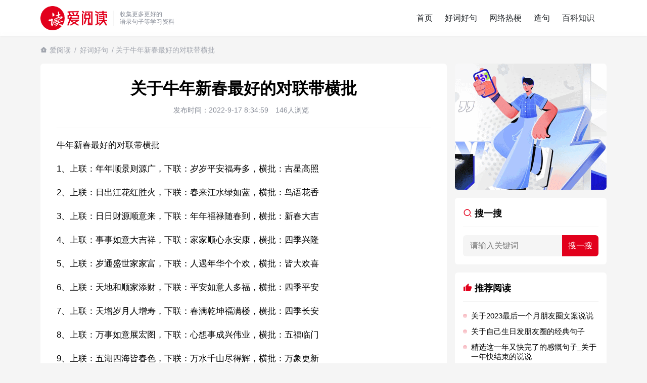

--- FILE ---
content_type: text/html; charset=UTF-8
request_url: https://www.iread.wang/1239.html
body_size: 10421
content:
<!doctype html>
<html lang="zh-CN">

<head>
  <meta charset="utf-8">
  <meta name="renderer" content="webkit">
    <meta http-equiv="X-UA-Compatible" content="IE=edge" />
    <title>关于牛年新春最好的对联带横批</title>
  <meta name="viewport" content="width=device-width, initial-scale=1.0, user-scalable=0, minimum-scale=1.0, maximum-scale=1.0">
  <link href="https://www.iread.wang/wp-content/themes/iread/theme/style.css" rel="stylesheet" type="text/css" />
    <meta property="og:type" content="article" />
  <meta property="og:url" content="https://www.iread.wang/1239.html" />
  <meta property="og:site_name" content="爱阅读" />
  <meta property="og:title" content="关于牛年新春最好的对联带横批" />
  <meta property="og:description" content="牛年新春最好的对联带横批1、上联：年年顺景则源广，下联：岁岁平安福寿多，横批：吉星高照2、上联：日出江花红胜火，下联：春来江水绿如蓝，横批：鸟语花香3、上联：日日财源顺意来，下联：年年福禄随春到，横批：…" />
  <meta property="og:release_date" content="2022-9-17 8:34:59" />
        <script async src="https://pagead2.googlesyndication.com/pagead/js/adsbygoogle.js?client=ca-pub-0656067403139824"
     crossorigin="anonymous"></script>
    <meta name="description" content="牛年新春最好的对联带横批1、上联：年年顺景则源广，下联：岁岁平安福寿多，横批：吉星高照2、上联：日出江花红胜火，下联：春来江水绿如蓝，横批：鸟语花香3、上联：日日财源顺意来，下联：年年福禄随春到，横批：…" />
  <meta name="keywords" content="好词好句" />
  <meta name='robots' content='max-image-preview:large' />
<style id='wp-img-auto-sizes-contain-inline-css' type='text/css'>
img:is([sizes=auto i],[sizes^="auto," i]){contain-intrinsic-size:3000px 1500px}
/*# sourceURL=wp-img-auto-sizes-contain-inline-css */
</style>

<link rel="canonical" href="https://www.iread.wang/1239.html" />
  <link rel="shortcut icon" href="/favicon.png">
  <link rel="apple-touch-icon" sizes="114x114" href="/favicon.png" />
</head>

<body>

  <noscript>
    <div class="noscript">本站部分功能依赖JavaScript，请启用JavaScript以获得更好的用户体验</div>
  </noscript>
  <header>
    <div class="wrap">
            <div class="logo">
        <h2>
        <a href="/" title="爱阅读">
          <img src="https://www.iread.wang/wp-content/themes/iread/theme/img/logo.png" class="logo_img" alt="好词好句_造句组词_经典语录 | 爱阅读">
        </a>
        </h2>
      </div>
      <div class="desc">
        收集更多更好的<br>
        语录句子等学习资料
      </div>
      <div class="menu row">
        <ul>
          <li><a href="https://www.iread.wang/">首页</a></li>
<li class="current-post-ancestor"><a href="https://www.iread.wang/a/c">好词好句</a></li>
<li><a href="https://www.iread.wang/a/g">网络热梗</a></li>
<li><a href="https://www.iread.wang/a/j">造句</a></li>
<li><a href="https://www.iread.wang/a/bk">百科知识</a></li>
        </ul>
        <div class="menu_bg"></div>
      </div>
      <div class="theme_switch iconfont icon-sun-fill"></div>
      <div class="nav_toggle">
        <svg class="ham" viewBox="0 0 100 100">
          <path class="line top" d="m 30,33 h 40 c 0,0 9.044436,-0.654587 9.044436,-8.508902 0,-7.854315 -8.024349,-11.958003 -14.89975,-10.85914 -6.875401,1.098863 -13.637059,4.171617 -13.637059,16.368042 v 40">
          </path>
          <path class="line middle" d="m 30,50 h 40"></path>
          <path class="line bottom" d="m 30,67 h 40 c 12.796276,0 15.357889,-11.717785 15.357889,-26.851538 0,-15.133752 -4.786586,-27.274118 -16.667516,-27.274118 -11.88093,0 -18.499247,6.994427 -18.435284,17.125656 l 0.252538,40">
          </path>
        </svg>
      </div>
    </div>
  </header>
      <div class="adress wrap">
      <h2><i class="iconfont icon-home--fill"></i> <a href="https://www.iread.wang">爱阅读</a> / <a href="https://www.iread.wang/a/c" rel="category tag">好词好句</a> / 关于牛年新春最好的对联带横批</h2>
    </div>
  
  <div class="wrap wrapper">  <div class="main">
    <div class="single">
      <div class="article_info">
        <h1>关于牛年新春最好的对联带横批</h1>
        <div class="mate">
        <span><time datetime="2022-9-17 8:34:59CST" pubdate="pubdate">发布时间：2022-9-17 8:34:59</time></span>
          <span>146人浏览</span>
          <span></span>
        </div>
      </div>
      <div class="singleCon">
        <div class="archive_content">
          <p>牛年新春最好的对联带横批</p>
<p>1、上联：年年顺景则源广，下联：岁岁平安福寿多，横批：吉星高照</p>
<p>2、上联：日出江花红胜火，下联：春来江水绿如蓝，横批：鸟语花香</p>
<p>3、上联：日日财源顺意来，下联：年年福禄随春到，横批：新春大吉</p>
<p>4、上联：事事如意大吉祥，下联：家家顺心永安康，横批：四季兴隆</p>
<p>5、上联：岁通盛世家家富，下联：人遇年华个个欢，横批：皆大欢喜</p>
<p>6、上联：天地和顺家添财，下联：平安如意人多福，横批：四季平安</p>
<p>7、上联：天增岁月人增寿，下联：春满乾坤福满楼，横批：四季长安</p>
<p>8、上联：万事如意展宏图，下联：心想事成兴伟业，横批：五福临门</p>
<p>9、上联：五湖四海皆春色，下联：万水千山尽得辉，横批：万象更新</p>
<p>10、上联：喜居宝地千年旺，下联：福照家门万事兴，横批：喜迎新春</p>
<p>11、上联：冬去山川齐奇丽，下联：喜来桃里共芳香，横批：新年大吉</p>
<p>12、上联：百年天地回元气，下联：一统江山际太平，横批：国泰民安</p>
<p>13、上联：百世岁月当代好，下联：千古江山今朝新，横批：万象更新</p>
<p>14、上联：红梅含苞傲冬雪，下联：绿柳吐絮迎新春，横批：欢度春节</p>
<p>15、上联：一帆风顺吉星到，下联：万事如意福临门，横批：财源广进 </p>
<p>16、上联：一帆风顺年年好，下联：万事如意步步高，横批：吉星高照</p>
<p>17、上联：一干二净除旧习，下联：五讲四美树新风，横批：辞旧迎春</p>
<p>18、上联：一年好运随春到，下联：四季彩云滚滚来，横批：万事如意</p>
<p>牛年新春经典对联带横批</p>
<p>上联：万户春风礼陶乐淑，三阳景运人寿年丰。</p>
<p>下联：万里春风峥嵘岁月，一庭瑞雪抖擞精神。</p>
<p>上联：万里蓝天群星灿烂，九州大地百业繁荣。</p>
<p>下联：万紫千红百花争艳，五湖四海一体同春。</p>
<p>上联：万紫千红百花齐放，三江四海五谷丰登。</p>
<p>下联：万紫千红满园春色，五讲四美遍地新风。</p>
<p>上联：万象更新无山不秀，一元复始有水皆清。</p>
<p>下联：大好山川天高地阔，崭新世纪海晏河清。</p>
<p>上联：大好神州龙腾虎跃，无边春色凤翥鸾翔。</p>
<p>下联：大地欢腾春回有意，前程灿烂福来无疆。</p>
<p>上联：大地欢腾春回有意，前程广阔日进无疆。</p>
<p>下联：大地回春九州焕彩，银驹献瑞四季呈祥。</p>
<p>上联：大地回春山欢水笑，甘霖沃野柳绿花红。</p>
<p>下联：大地回春风光胜昔，山川添秀岁月更新。</p>
<p>上联：大地春回凤鸣盛世，中华崛起龙有传人。</p>
<p>下联：大地春回江山聚秀，文明运启日月增辉。 </p>
<p>上联：大治天下春光永在，翻新山河美景无边。</p>
<p>下联：大道通天财源滚滚，高楼拔地笑语声声。</p>
<p>上联：山山水水诗画新岁，家家户户歌舞丰年。</p>
<p>下联：山青水秀阳春有脚，人寿年丰幸福无边。</p>
<p>上联：山青水秀九州如画，鸟语花香四季长春。</p>
<p>下联：千里之行旅人素愿，一尘不染平步青云。</p>
<p>上联：千花岭上千枝竞秀，百姓门前百鸟争春。</p>
<p>下联：千载难逢普天同庆，一元始复四海皆春。</p>
<p>上联：千树岭上千枝竞发，百姓门前百鸟争鸣。</p>
<p>下联：小康富路风光无限，大治宏图春色满园。</p>
<p>上联：马列重温心明眼亮，人才辈出凤起蛟腾。</p>
<p>下联：马跃人欢九州笑语，鱼肥秧壮南国春浓。</p>
<p>上联：开门迎春春光拂面，抬头见喜喜气满堂。</p>
<p>下联：开门迎春春回大地，抬头见喜喜满神州。</p>
                  </div>
        <div class="singleProFirst"></div>
              </div>
    </div>
    <div class="content">
      <h2 class="welcome">
        <i class="iconfont icon-book-read-fill"></i>
        猜您喜欢的文章
      </h2>
              <ul class="list">
                      <li>
              <a href="https://www.iread.wang/48331.html" class="thumb"><img src="https://www.iread.wang/wp-content/uploads/2023/09/img_650dc068e8a90.png" alt="重阳节经典问候语句子100句" /></a>              <h2><span><a href="https://www.iread.wang/a/c" rel="category tag">好词好句</a></span><a href="https://www.iread.wang/48331.html">重阳节经典问候语句子100句</a></h2>
              <p class="desc">重阳节经典问候语句子100句1、重阳登高你对群山喊，平安在哪里？群山回应，在你家在你家。九九踏秋你对原野喊，幸福在哪里？原野回应，在你家在你家。你到家果然都在。祝节日快乐。2、...</p>
            </li>
                      <li>
              <a href="https://www.iread.wang/28216.html" class="thumb"><img src="https://www.iread.wang/wp-content/uploads/2023/09/img_650dbf49db289.png" alt="中秋节朋友圈创意文案句子" /></a>              <h2><span><a href="https://www.iread.wang/a/c" rel="category tag">好词好句</a></span><a href="https://www.iread.wang/28216.html">中秋节朋友圈创意文案句子</a></h2>
              <p class="desc">中秋节朋友圈创意文案句子1、皎皎天上月，圆圆中秋节。脉脉星河稀，款款逢佳期。个个月饼香，片片桂花芳。依依思念至，遥遥祝福句：甜甜日子美，浓浓幸福随。中秋快乐！2、福星高照，喜气...</p>
            </li>
                      <li>
              <a href="https://www.iread.wang/38969.html" class="thumb"><img src="https://www.iread.wang/wp-content/uploads/2023/09/img_650dbe319f91f.png" alt="国庆简短文案祝愿祖国" /></a>              <h2><span><a href="https://www.iread.wang/a/c" rel="category tag">好词好句</a></span><a href="https://www.iread.wang/38969.html">国庆简短文案祝愿祖国</a></h2>
              <p class="desc">国庆简短文案1.国庆家庆普天同庆，不同的民族，同一个祖国。母亲的生日，同喜同喜。2.乘风好去，长空万里，直下看山河。3.千秋华夏，壮丽河山，落日余晖，璀璨星河。4.祝我泱泱大国...</p>
            </li>
                      <li>
                            <h2><span><a href="https://www.iread.wang/a/c" rel="category tag">好词好句</a></span><a href="https://www.iread.wang/8340.html">关于不忘初心跟党走的句子_热爱党的简短句子</a></h2>
              <p class="desc">1.人民不仅有权爱国，而且爱国是个义务，是一种光荣。（作者：徐特立中国梦名言）2.苟利国家生死以，岂因祸福避趋之。（作者：林则徐）3.不忘初心跟党走，走进祖国的壮美山河。4.和...</p>
            </li>
                      <li>
                            <h2><span><a href="https://www.iread.wang/a/c" rel="category tag">好词好句</a></span><a href="https://www.iread.wang/47085.html">关于姓氏的说说</a></h2>
              <p class="desc">1、在意的人哪里都好就如我迷恋华晨宇的名字喜欢他的姓氏热爱他的星座书本上糟糕的字因为他是方向冇有理由彷徨2、你的姓氏，是我最熟悉的字。3、看到你名字姓氏甚至其中一个字我都会突然...</p>
            </li>
                      <li>
                            <h2><span><a href="https://www.iread.wang/a/c" rel="category tag">好词好句</a></span><a href="https://www.iread.wang/27883.html">关于国庆节五言绝句</a></h2>
              <p class="desc">一、《己亥杂诗》（其五）【清】龚自珍浩荡离愁白日斜，吟鞭东指即天涯。落红不是无情物，化作春泥更护花。二、至今思项羽，不肯过江东。三、《州桥》【宋】范成大州桥南北是天街，父老年年...</p>
            </li>
                      <li>
              <a href="https://www.iread.wang/28774.html" class="thumb"><img src="https://www.iread.wang/wp-content/uploads/2023/04/img_6440f12aa6d68.jpeg" alt="关于祝愿孩子未来可期的诗句" /></a>              <h2><span><a href="https://www.iread.wang/a/c" rel="category tag">好词好句</a></span><a href="https://www.iread.wang/28774.html">关于祝愿孩子未来可期的诗句</a></h2>
              <p class="desc">一、烟花虽美，只是一瞬。日子再苦，只是一时。相信自己，未来可期。二、是晚风，是余晖，是一道曙光，是未来可期。三、愿你余生前程似锦平安喜乐，万事胜意未来可期。四、以梦为马，不负韶...</p>
            </li>
                      <li>
              <a href="https://www.iread.wang/3486.html" class="thumb"><img src="https://www.iread.wang/wp-content/uploads/2023/04/img_6440f1e3b5307.png" alt="关于表达心存感激的句子_感谢一个人的简短句子" /></a>              <h2><span><a href="https://www.iread.wang/a/c" rel="category tag">好词好句</a></span><a href="https://www.iread.wang/3486.html">关于表达心存感激的句子_感谢一个人的简短句子</a></h2>
              <p class="desc">表达心存感激的句子一）、直到有一天，当我发现我们都已经渐渐地老去的时候，我才感悟到人世间最珍贵的东西莫过于朋友之间的友谊！朋友，谢谢人生路上曾有你！二）、被惦记是温暖的，被祝福...</p>
            </li>
                      <li>
              <a href="https://www.iread.wang/10133.html" class="thumb"><img src="https://www.iread.wang/wp-content/uploads/2023/04/img_6440fdd864bbc.png" alt="关于看透却要装傻的句子_看破不说破的经典语录" /></a>              <h2><span><a href="https://www.iread.wang/a/c" rel="category tag">好词好句</a></span><a href="https://www.iread.wang/10133.html">关于看透却要装傻的句子_看破不说破的经典语录</a></h2>
              <p class="desc">得饶人处且饶人多个朋友多条路。当你包容别人时也就为自己积累了人情。海纳百川有容乃大；人有包容谋事易成。不说谎话因为总有被拆穿的一天。人不能过分善良虚伪的永远都是人心。表面一套。...</p>
            </li>
                      <li>
                            <h2><span><a href="https://www.iread.wang/a/c" rel="category tag">好词好句</a></span><a href="https://www.iread.wang/65082.html">关于庆十一国庆节的朋友圈说说_国庆节说说心情短语</a></h2>
              <p class="desc">1、国庆了，心情就是好！出门定交好运，走路定发大财；想啥啥都开心，做啥啥都顺心；玩啥啥都爽心，发啥啥都倾心：祝你国庆开怀，乐的合不拢嘴哦！2、张灯结彩喜气浓，欢天喜地笑开颜;华...</p>
            </li>
                      <li>
                            <h2><span><a href="https://www.iread.wang/a/c" rel="category tag">好词好句</a></span><a href="https://www.iread.wang/112223.html">生活污水是什么</a></h2>
              <p class="desc">生活污水是居民日常生活中排出的废水,主要来源于居住建筑和公共建筑,如住宅、机关、学校、医院、商店、公共场所及工业企业卫生间等。生活污水所含的污染物主要是有机物（如蛋白质、碳水化...</p>
            </li>
                      <li>
                            <h2><span><a href="https://www.iread.wang/a/c" rel="category tag">好词好句</a></span><a href="https://www.iread.wang/37865.html">关于对比仿写句子</a></h2>
              <p class="desc">仿写对比的句子1、不少人看到过象，都说象是很大的动物。其实还有比象大得多的动物，那就是鲸。2、我们的老师对待学生很温柔，对待学生的学习却很严厉。3、松鼠的叫声很响亮，比黄鼠狼的...</p>
            </li>
                      <li>
                            <h2><span><a href="https://www.iread.wang/a/c" rel="category tag">好词好句</a></span><a href="https://www.iread.wang/64825.html">抖音下雪超级火的句子_抖音最美下雪文案</a></h2>
              <p class="desc">1.喜欢你就像冬天的初雪一样，轻轻落下怕你感觉不到，成群结队怕你回屋躲避。2.我与飘雪一同来见你，只请你看到我像看到雪一样惊喜3.坐标武汉！今天也下了好大的雪！4.下雪的时候你...</p>
            </li>
                      <li>
                            <h2><span><a href="https://www.iread.wang/a/c" rel="category tag">好词好句</a></span><a href="https://www.iread.wang/65489.html">三伏天的酷热句子_天气入伏的心情说说</a></h2>
              <p class="desc">1、初伏时节，阳光渐烈，把心情放到阳光下晒晒，让快乐渗透;把运气放到阳光下晒晒，让霉运远走;把工作放到阳光下晒晒，让成功保留。2、现在的天气，自来水可以直接泡方便麵！3、伏之后...</p>
            </li>
                      <li>
                            <h2><span><a href="https://www.iread.wang/a/c" rel="category tag">好词好句</a></span><a href="https://www.iread.wang/49736.html">惊蛰节气文案短句</a></h2>
              <p class="desc">蛰节气文案1、惊蛰春雷阵阵，生活五彩缤纷。烦恼悄悄遁去，快乐开始降临。新鲜泥土气息，全是诗情画意。歎息已经逃逸，安康不离不弃。惊蛰必有惊喜，好运天天爱你!2、惊蛰到，阳光绕，晒...</p>
            </li>
                      <li>
                            <h2><span><a href="https://www.iread.wang/a/c" rel="category tag">好词好句</a></span><a href="https://www.iread.wang/57718.html">精选这一年又快完了的感慨句子_关于一年快结束的说说</a></h2>
              <p class="desc">1、时间如水流，一路向前转眼间已是2021的最后一天，愿2021的一切哀怨一去不複返，愿2022的你与一切美好不期而遇。2、认认真真过好2021年仅有的这几天，然后调整好心态迎...</p>
            </li>
                      <li>
              <a href="https://www.iread.wang/46828.html" class="thumb"><img src="https://www.iread.wang/wp-content/uploads/2023/04/img_6440f171c229e.png" alt="愚人节整人微信聊天套路句子" /></a>              <h2><span><a href="https://www.iread.wang/a/c" rel="category tag">好词好句</a></span><a href="https://www.iread.wang/46828.html">愚人节整人微信聊天套路句子</a></h2>
              <p class="desc">愚人节文案1、不要在愚人节骗我，因为我会当真！2、又到愚人节了，不知道有多少人又要打着愚人的幌子说真话。3、最痛心的默契，愚人节，你配合的那句“我也喜欢你”。4、我在情人节告白...</p>
            </li>
                      <li>
                            <h2><span><a href="https://www.iread.wang/a/c" rel="category tag">好词好句</a></span><a href="https://www.iread.wang/52206.html">2023你好优美句子</a></h2>
              <p class="desc">1、珍惜现在展望未来过去的美好只需回味2、2023要永远记得那些在你黑暗日子里曾经给予你帮助的人，心怀感激。3、在苦也要坚持，在累也要拼搏。再见了，2023年!你好，2023年...</p>
            </li>
                      <li>
                            <h2><span><a href="https://www.iread.wang/a/c" rel="category tag">好词好句</a></span><a href="https://www.iread.wang/32699.html">文章作品优美语句</a></h2>
              <p class="desc">优美经典的美好语句1.朋友是缘，我会永远的珍惜，朋友是金，永远是光辉灿烂，朋友是琴，演奏一生的美好，朋友是茶，品味一生的清香，朋友是笔，写岀一生的幸福，朋友是歌，唱岀一辈子温暖...</p>
            </li>
                      <li>
                            <h2><span><a href="https://www.iread.wang/a/c" rel="category tag">好词好句</a></span><a href="https://www.iread.wang/30526.html">2023年每日晨语分享正能量收录</a></h2>
              <p class="desc">1、快乐的一天，快乐的心情，美丽的人生，我的祝福。早安！2、我们很多时候要接受眼前的失望，但必须永不放弃希望。早安！3、书虽然不能直接帮你解决问题，却能给你一个更好的角度。早安...</p>
            </li>
                  </ul>
          </div>
  </div>
<div class="sidebar">
  <div class="box side sidebarProFirst"></div>
  <div class="box">
    <h2><i class="iconfont icon-search--line"></i> 搜一搜</h2>
    <form target="_blank" action="https://www.baidu.com/s" method="get" class="forms">
      <input type="hidden" name="si" value="www.iread.wang">
      <input type="search" name="wd" baidusug="2" placeholder="请输入关键词" autocomplete="off">
      <input type="hidden" name="ct" value="2097152">
      <input type="submit" value="搜一搜" id="Submit">
    </form>
  </div>
  <div class="box">
    <h2><i class="iconfont icon-thumb-up-fill"></i> 推荐阅读</h2>
    <ul class="side_list">
      <li><a href="https://www.iread.wang/62437.html">关于2023最后一个月朋友圈文案说说</a></li>
      <li><a href="https://www.iread.wang/61912.html">关于自己生日发朋友圈的经典句子</a></li>
      <li><a href="https://www.iread.wang/57718.html">精选这一年又快完了的感慨句子_关于一年快结束的说说</a></li>
      <li><a href="https://www.iread.wang/57319.html">关于兔年祝福语四字词语</a></li>
      <li><a href="https://www.iread.wang/54643.html">关于祝小棉袄生日快乐的朋友圈说说句子</a></li>
      <li><a href="https://www.iread.wang/44063.html">抖音上最流行祝女儿生日_女儿生日文案短句干净治愈</a></li>
      <li><a href="https://www.iread.wang/37865.html">关于对比仿写句子</a></li>
      <li><a href="https://www.iread.wang/37691.html">关于负重前行的名人句子</a></li>
      <li><a href="https://www.iread.wang/36130.html">2023年适合2.14情人节和女朋友说的撩人情话</a></li>
      <li><a href="https://www.iread.wang/28774.html">关于祝愿孩子未来可期的诗句</a></li>
      <li><a href="https://www.iread.wang/4871.html">2023新年心愿文案简短</a></li>
          </ul>
  </div>
  <div class="sticky">
    <div class="box side sidebarProSecond"></div>
    <div class="box">
      <div class="tabs">
        <span class="active"><i class="iconfont icon-time-fill"></i> 最新</span>
        <span class=""><i class="iconfont icon-star-fill"></i> 猜你喜欢</span>
      </div>
      <div class="t_con">
        <ul class="side_list content-item" style="display: block;">
                        <li><a href="https://www.iread.wang/133889.html">the rang什么梗？the rang是什么意思</a></li>
                        <li><a href="https://www.iread.wang/117443.html">沉香和檀香的区别</a></li>
                        <li><a href="https://www.iread.wang/88995.html">用瞎子摸鱼怎么造句_用瞎子摸鱼造一个句子</a></li>
                        <li><a href="https://www.iread.wang/98981.html">凹透镜成像规律</a></li>
                        <li><a href="https://www.iread.wang/126203.html">长治属于哪个省哪个市</a></li>
                        <li><a href="https://www.iread.wang/132796.html">一定是我打开的姿势不对什么梗？一定是我打开的姿势不对是什么意思</a></li>
                        <li><a href="https://www.iread.wang/115265.html">开发者模式有什么危害</a></li>
                        <li><a href="https://www.iread.wang/103456.html">张姓的来源</a></li>
                        <li><a href="https://www.iread.wang/130853.html">马言马语是什么梗</a></li>
                        <li><a href="https://www.iread.wang/127130.html">北京冬天气温一般多少度</a></li>
                        <li><a href="https://www.iread.wang/86715.html">用轻装上阵怎么造句_用轻装上阵造一个句子</a></li>
                        <li><a href="https://www.iread.wang/102738.html">澳洲就是指澳大利亚吗</a></li>
                  </ul>
        <ul class="side_list content-item" style="display: none;">
                        <li><a href="https://www.iread.wang/45211.html">2023年失败乃成功之母</a></li>
                        <li><a href="https://www.iread.wang/13205.html">关于真想在下雪天和你一起走一不小心就白了头_描述雪景的唯美句子</a></li>
                        <li><a href="https://www.iread.wang/24641.html">关于简短的国庆节顺口溜祝福语</a></li>
                        <li><a href="https://www.iread.wang/29467.html">关于表示店里生意忙碌的句子67句</a></li>
                        <li><a href="https://www.iread.wang/80607.html">用不求甚解怎么造句_用不求甚解造一个句子</a></li>
                        <li><a href="https://www.iread.wang/62468.html">关于祝福新的一年工作的工作语_新年第一个工作日祝福</a></li>
                        <li><a href="https://www.iread.wang/8813.html">关于简单的一句问候的说说</a></li>
                        <li><a href="https://www.iread.wang/127941.html">网络用语130是什么意思（男女之间130的含义）</a></li>
                        <li><a href="https://www.iread.wang/122306.html">不是球形的球有哪些</a></li>
                        <li><a href="https://www.iread.wang/136637.html">网络用语ydb是什么意思梗，是什么的缩写</a></li>
                        <li><a href="https://www.iread.wang/60544.html">关于笑的比哭还难看的句子大全</a></li>
                        <li><a href="https://www.iread.wang/80328.html">用闭门造车怎么造句_用闭门造车造一个句子</a></li>
                  </ul>
      </div>
    </div>
  </div>
</div></div>

<footer>
  <div class="wrap">
    <p><img src="https://www.iread.wang/wp-content/themes/iread/theme/img/logo.png" height="60" alt="爱阅读"></p>
    <p><a href="https://www.iread.wang">爱阅读</a>为您提供更多更全的好词好句、百科知识、经典语录等学习资料！</p>
    <p class="p">
      <span style="margin-right: 12px;">Copyright © 2016-2023 爱阅读 https://www.iread.wang</span>
      <a href="http://beian.miit.gov.cn" target="_blank" ref="nofollow">豫ICP备14000994号</a>
    </p>
    <p class="p">部分内容来源于互联网，如果转载侵犯了您的权利，请联系我们及时删除。E-mail：tonjay@foxmail.com</p>
          <ul class="wp_tag_cloud">
					<li><a href="https://www.iread.wang/27946.html">高情商回复朋友圈点赞</a></li>
					<li><a href="https://www.iread.wang/26090.html">拍一拍可爱俏皮的文案</a></li>
					<li><a href="https://www.iread.wang/107853.html">蜻蜓咬人有毒吗</a></li>
					<li><a href="https://www.iread.wang/23868.html">减肥成功发朋友圈说说</a></li>
					<li><a href="https://www.iread.wang/20849.html">形容蓝天白云美景的句子</a></li>
					<li><a href="https://www.iread.wang/44063.html">抖音上最流行祝女儿生日</a></li>
					<li><a href="/new">最新内容</a></li>
					<li><a href="https://www.iread.wang/28930.html">关于孩子工作两难的心情说说</a></li>
					<li><a href="https://www.iread.wang/28767.html">儿女双全最经典的句子</a></li>
					<li><a href="https://www.iread.wang/30169.html">姐妹相聚的经典句子</a></li>
					<li><a href="https://www.iread.wang/28774.html">祝愿孩子未来可期的诗句</a></li>
					<li><a href="https://www.iread.wang/17339.html">儿子订婚父亲简短讲话</a></li>
					<li><a href="https://www.iread.wang/27927.html">知音难觅的经典诗句</a></li>
					<li><a href="https://www.iread.wang/15999.html">出去溜达心情好的说说</a></li>
      </ul>
      <script>
      var _hmt = _hmt || [];
      (function() {
        var hm = document.createElement("script");
        hm.src = "https://hm.baidu.com/hm.js?baacaa5b74ebf1d6642b6ce09aaab691";
        var s = document.getElementsByTagName("script")[0]; 
        s.parentNode.insertBefore(hm, s);
      })();
      </script>
      </div>
</footer>

<script type="text/javascript" src="https://code.jquery.com/jquery-2.2.4.min.js"></script>
<script src="https://www.iread.wang/wp-content/themes/iread/theme/js/s.js"></script>
<script>
  (function() {
    var bp = document.createElement('script');
    var curProtocol = window.location.protocol.split(':')[0];
    if (curProtocol === 'https') {
      bp.src = 'https://zz.bdstatic.com/linksubmit/push.js';
    } else {
      bp.src = 'http://push.zhanzhang.baidu.com/push.js';
    }
    var s = document.getElementsByTagName("script")[0];
    s.parentNode.insertBefore(bp, s);
  })();
</script>
</body>

</html>
<!-- Dynamic page generated in 1.693 seconds. -->
<!-- Cached page generated by WP-Super-Cache on 2026-01-18 16:20:57 -->

<!-- super cache -->

--- FILE ---
content_type: text/html; charset=utf-8
request_url: https://www.google.com/recaptcha/api2/aframe
body_size: 249
content:
<!DOCTYPE HTML><html><head><meta http-equiv="content-type" content="text/html; charset=UTF-8"></head><body><script nonce="51Plma6k9Qs6LCkfLjobxQ">/** Anti-fraud and anti-abuse applications only. See google.com/recaptcha */ try{var clients={'sodar':'https://pagead2.googlesyndication.com/pagead/sodar?'};window.addEventListener("message",function(a){try{if(a.source===window.parent){var b=JSON.parse(a.data);var c=clients[b['id']];if(c){var d=document.createElement('img');d.src=c+b['params']+'&rc='+(localStorage.getItem("rc::a")?sessionStorage.getItem("rc::b"):"");window.document.body.appendChild(d);sessionStorage.setItem("rc::e",parseInt(sessionStorage.getItem("rc::e")||0)+1);localStorage.setItem("rc::h",'1769109185880');}}}catch(b){}});window.parent.postMessage("_grecaptcha_ready", "*");}catch(b){}</script></body></html>

--- FILE ---
content_type: application/javascript
request_url: https://www.iread.wang/wp-content/themes/iread/theme/js/s.js
body_size: 1959
content:
$(function () {
    //menus
    $(".nav_toggle").click(function () {
        $(this).toggleClass("active")
        $(".menu").toggleClass("active")
    })
    $(".menu_bg").click(function () {
        $(".menu").removeClass("active")
        $(".nav_toggle").removeClass("active")
    })

    // tab切换
    function Tab(tab, content, events) {
        $(tab).find("span:first").addClass("active");
        $(content).find(".content-item").not(":first").hide();
        $(tab).on(events, "span", function () {
            $(this).addClass("active").siblings().removeClass("active");
            var itemIndex = $(this).index();
            $(content).find(".content-item").eq(itemIndex).show().siblings().hide();
        })
    }
    Tab(".tabs", ".t_con", "mouseenter");
    Tab(".footer_tab", ".footer_con", "mouseenter");
    $("body").addClass("thanks")

    // 展开缩起全文
    if ($(".archive_content").length < 0) {
        let con = $(".archive_content");
        let phone_height = $(window).height();
        let singleCon_height = con.height();
        if (singleCon_height > phone_height * 1.5) {
            con.addClass("more");
            con.css("max-height", phone_height * 1.2);
            con.after('<div id="more">点击展开全文<i class="iconfont icon-arrow-down-s-line"></i></div>');
            $("#more").click(function () {
                con.removeClass("more");
                con.css("max-height", "none");
                $(this).remove();
            })
        }
    }

    // 自动给table添加额外样式处理
    if ($("table").length > 0) {
        $("table").wrap("<div class='table_box'></div>")
        $("td").removeAttr("width style");
        $("td").wrapInner("<div class='td'></div>")
    }

    //切换暗黑模式
    const changeTheme = () => {
        const sw = document.querySelector(".theme_switch");
        sw.addEventListener("click", () => {
            if (!document.documentElement.classList.contains("dark")) {
                document.documentElement.classList.add("dark");
                localStorage.setItem("css", "dark");
                sw.classList.remove("icon-sun-fill");
                sw.classList.add("icon-moon-clear-fill");
            } else {
                document.documentElement.classList.remove("dark");
                localStorage.removeItem("css");
                sw.classList.add("icon-sun-fill");
                sw.classList.remove("icon-moon-clear-fill");
            }
        });
    };
    changeTheme();

    // 获取屏幕宽度
    let screenWidth = screen.width;
    // 产品输出函数
    function showProduct(name, url) {
        if (document.getElementsByClassName(name)[0]) {
            var script = document.createElement('script');
            script.src = url;
            document.getElementsByClassName(name)[0].appendChild(script);
        }
    }

    // 自定义产品输出
    let customLink = [
        {
            src:"/wp-content/themes/iread/theme/img/sidea.png",
            url:"https://union-click.jd.com/jdc?e=618%7Cpc%7C&p=[base64]"
        },
        {
            src:"/wp-content/themes/iread/theme/img/sideb.png",
            url:"https://union-click.jd.com/jdc?e=618%7Cpc%7C&p=[base64]"
        }
    ]
    function logPro(name,i) {
        if (document.getElementsByClassName(name)[0]) {
            let con = '<a href="' + customLink[i].url + '" target="_blank"><img style="display:block;width:100%;" src="' + customLink[i].src + '"></a>'
            document.getElementsByClassName(name)[0].insertAdjacentHTML('afterbegin', con);
        }
    }

    // 判断输出产品
    // pc端
    if (screenWidth > 1000) {
        logPro("sidebarProFirst",0)
        logPro("sidebarProSecond",1)
        // showProduct("sidebarProFirst", '//pro.ccdengbao.com/production/ql/k_mta_i/production/un.js');
        // showProduct("sidebarProSecond", '//pro.ccdengbao.com/production/ql/k_mta_i/production/un.js');
        // showProduct("singleProFirst", '//pro.ccdengbao.com/source/v/openjs/q/resource/p/source/rrisp_p.js');
    }
    // 移动端
    else {
        // showProduct("singleProFirst", '//pro.ccdengbao.com/production/k_fe_e/resource/g/lxxg.js');
    }
})
